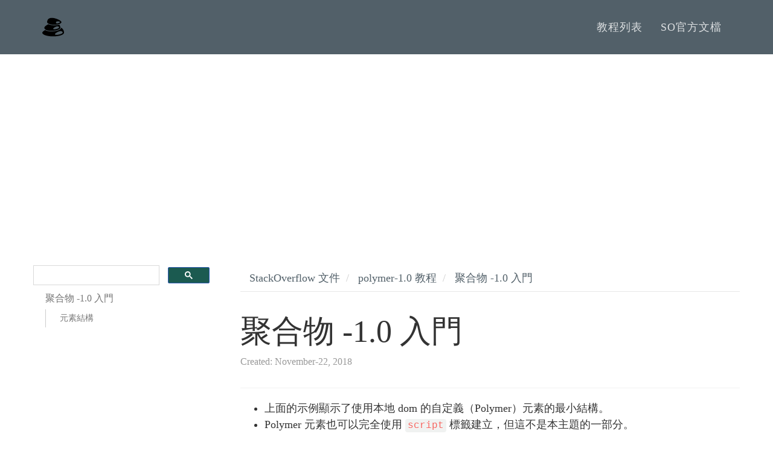

--- FILE ---
content_type: text/html; charset=UTF-8
request_url: https://tastones.com/zh-tw/stackoverflow/polymer-1.0/getting-started-with-polymer-1.0/
body_size: 2906
content:
<!DOCTYPE html>
<html lang="en">
  <head>
    <title>聚合物 -1.0 入門 | 他山教程，只選擇最優質的自學材料</title>
	<meta charset="utf-8">
	<meta http-equiv="X-UA-Compatible" content="IE=edge">
	<meta name="viewport" content="width=device-width, initial-scale=1">
	<meta name="description" content="他山教程，只选择最优质的自学材料">	
	<meta name="keywords" content="聚合物 -1.0 入門">
	<meta content="聚合物 -1.0 入門 | 他山教程，只選擇最優質的自學材料" property="og:title">

		
	<link href="/assets/css/theDocs.all.min.css" rel="stylesheet">
	<link href="/assets/css/skin/skin-dark.min.css" rel="stylesheet">
	<link href="/assets/css/custom.min.css" rel="stylesheet">
	<link href="/assets/css/languages.min.css" rel="stylesheet">

	
	<link rel="preload" href='https://fonts.googleapis.com/css?family=Raleway:100,300,400,500%7CLato:300,400'  as="style" type='text/css' onload="this.onload=null;this.rel='stylesheet'">
	<noscript><link href='https://fonts.googleapis.com/css?family=Raleway:100,300,400,500%7CLato:300,400' rel='stylesheet' type='text/css'></noscript>
	<script src="/assets/js/loadCSS.min.js"></script>

	
	<link rel="icon" href="/assets/img/logo.png">
	
	<link rel="alternate" hreflang="zh-tw" href="http://www.tastones.com/zh-tw/stackoverflow/polymer-1.0/getting-started-with-polymer-1.0/"/>
	<link rel="alternate" hreflang="zh" href="http://www.tastones.com/stackoverflow/polymer-1.0/getting-started-with-polymer-1.0/"/>
	
	<script type="application/ld+json">
{
    "@context": "http://schema.org",
    "@type": "WebSite",
    "name": "他山教程，只選擇最優質的自學材料",
    
    "url": "http:\/\/www.tastones.com\/"
}
</script><script type="application/ld+json">
{
  "@context": "http://schema.org",
  "@type": "Organization",
  "name": "TaStones.com",
  "url": "http:\/\/www.tastones.com\/", "logo": "\/assets\/img\/logo.svg"
}
</script>
<script type="application/ld+json">
{
  "@context": "http://schema.org",
  "@type": "BreadcrumbList",
  "itemListElement": [{
        "@type": "ListItem",
        "position":  1 ,
        "item": {
          "@id": "",
          "name": "home"
        }
    },{
        "@type": "ListItem",
        "position":  2 ,
        "item": {
          "@id": "",
          "name": "zh-tw"
        }
    },{
        "@type": "ListItem",
        "position":  3 ,
        "item": {
          "@id": "",
          "name": "stackoverflow"
        }
    },{
        "@type": "ListItem",
        "position":  4 ,
        "item": {
          "@id": "",
          "name": "polymer-1.0"
        }
    },{
        "@type": "ListItem",
        "position":  5 ,
        "item": {
          "@id": "",
          "name": "getting-started-with-polymer-1.0"
        }
    }]
}
</script>
    <script async src="https://pagead2.googlesyndication.com/pagead/js/adsbygoogle.js"></script>
<script>
     (adsbygoogle = window.adsbygoogle || []).push({
          google_ad_client: "ca-pub-5144792930493150",
          enable_page_level_ads: true
     });
</script>
  </head>

  <body>
		  <header class="site-header">

      
      <nav class="navbar navbar-default">
        <div class="container">

          
          <div class="navbar-header">
            <button type="button" class="navbar-toggle" data-toggle="collapse" data-target="#navbar" aria-expanded="true" aria-controls="navbar">
              <span class="glyphicon glyphicon-option-vertical"></span>
            </button>

            <button type="button" class="navbar-toggle for-sidebar" data-toggle="offcanvas">
              <span class="icon-bar"></span>
              <span class="icon-bar"></span>
              <span class="icon-bar"></span>
            </button>

            <a class="navbar-brand" href="/zh-tw"><img src="/assets/img/logo.svg" alt="logo"></a>
          </div>
          

          
          <div id="navbar" class="navbar-collapse collapse" aria-expanded="true" role="banner">
            <ul class="nav navbar-nav navbar-right">
			  
			  <li><a href="/zh-tw/">教程列表</a></li>
			  
			  <li><a href="/zh-tw/stackoverflow/">SO官方文檔</a></li>
			  
            </ul>
          </div>
          

        </div>
      </nav>
      
      
    </header>
	
    <main class="container">
      <div class="row">
		
		
        <aside class="col-md-3 col-sm-3 sidebar">
		  <div>
	<script>
	  (function() {
		var cx = '009142802549166886230:qimyevj16sq';
		var gcse = document.createElement('script');
		gcse.type = 'text/javascript';
		gcse.async = true;
		gcse.src = 'https://cse.google.com/cse.js?cx=' + cx;
		var s = document.getElementsByTagName('script')[0];
		s.parentNode.insertBefore(gcse, s);
	  })();
	</script>
<gcse:searchbox-only></gcse:searchbox-only>
</div>
          <ul class="sidenav">
			
    <li>
      <a href="/zh-tw/stackoverflow/polymer-1.0/getting-started-with-polymer-1.0/">
        <span>聚合物 -1.0 入門</span>
      </a>
        <ul style="display: block;">
      <li data-nav-id="/zh-tw/stackoverflow/polymer-1.0/getting-started-with-polymer-1.0/element_structure/" >
        <a href="/zh-tw/stackoverflow/polymer-1.0/getting-started-with-polymer-1.0/element_structure/">
          元素結構
        </a>
    </li>
        </ul>
    </li>


          </ul>
		  
        </aside>
        

        
        <article class="col-md-9 col-sm-9 main-content" role="main">
		
	<ol  class="breadcrumb">
  









<li>
  <a href="/zh-tw/stackoverflow/">StackOverflow 文件</a>
</li>



<li>
  <a href="/zh-tw/stackoverflow/polymer-1.0/">polymer-1.0 教程</a>
</li>



<li class="active">
  <a href="/zh-tw/stackoverflow/polymer-1.0/getting-started-with-polymer-1.0/">聚合物 -1.0 入門</a>
</li>

</ol>

	
		<header>
			<h1 style="margin-bottom: 10px">聚合物 -1.0 入門</h1>
			<p class="meta-data" style="color:#999;font-size:16px;"> Created: November-22, 2018 </p>
			
		</header>
		<section style="padding-bottom:5px;">
		<ul>
<li>上面的示例顯示了使用本地 dom 的自定義（Polymer）元素的最小結構。</li>
<li>Polymer 元素也可以完全使用 <code>script</code> 標籤建立，但這不是本主題的一部分。</li>
<li>儘管 <code>style</code> 標籤不是最小結構的一部分，但它只是為了理解目的而保留在那裡。</li>
<li>此外，指令碼標記可以以命令式和宣告式方式使用，即使用者可以擁有一個單獨的 <code>js</code> 檔案，其中包含至少上面編寫的程式碼，然後在元素中引用它。</li>
<li>請注意，<code>dom-module</code> 的 <code>id</code> 和 <code>Polymer constructor</code> 的 <code>is</code> 屬性應始終相同。</li>
</ul>

		</section>
	

	<ul class="grid-view view-col-3">
		
	</ul>
		<section>
	<div>
	<ul class="pager"><li class="next"><a href="/zh-tw/stackoverflow/polymer-1.0/getting-started-with-polymer-1.0/element_structure/" title="元素結構">元素結構</a></li></ul>
	</div>
</section>

		
		
        
        
        </article>
        
		
        
      </div>
    </main>
	
	    
    <footer class="site-footer" style="background-color: #f5f5f5;">
      <div class="container">
        <a id="scroll-up" href="#"><i class="fa fa-angle-up"></i></a>

        <div class="row">
          <div class="col-md-4 col-sm-4">
            <p>Copyright &copy; 2018. All right reserved </p>
          </div>
		  <div class="col-md-4 col-sm-4">
            <p><a href="http://www.tastones.com/">tastones.com</a> 备案号：<a href="https://beian.miit.gov.cn/">鲁ICP备18045372号-1</a></p>
          </div>
          <div class="col-md-4 col-sm-4">
            <ul class="footer-menu">
			  
			  <li><a href="/zh-tw/about-us/">關於本站</a></li>
			  
			  <li><a href="/zh-tw/disclaimer/">免責聲明</a></li>
			  
            </ul>
          </div>
        </div>
      </div>
    </footer>
    
	
	
    <script src="/assets/js/theDocs.all.min.js"></script>
    <script src="/assets/js/custom.js"></script>
	<script src="/assets/js/delftstack.js"></script>
	<script type="text/javascript"
        async
        src="https://cdn.bootcss.com/mathjax/2.7.3/MathJax.js?config=TeX-AMS-MML_HTMLorMML">
MathJax.Hub.Config({
  tex2jax: {
    inlineMath: [['$','$'], ['\\(','\\)']],
    displayMath: [['$$','$$'], ['\[','\]']],
    processEscapes: true,
    processEnvironments: true,
    skipTags: ['script', 'noscript', 'style', 'textarea', 'pre'],
    TeX: { equationNumbers: { autoNumber: "AMS" },
         extensions: ["AMSmath.js", "AMSsymbols.js"] }
  }
});

MathJax.Hub.Queue(function() {
    
    
    
    var all = MathJax.Hub.getAllJax(), i;
    for(i = 0; i < all.length; i += 1) {
        all[i].SourceElement().parentNode.className += ' has-jax';
    }
});
</script>

<style>
code.has-jax {
    font: inherit;
    font-size: 100%;
    background: inherit;
    border: inherit;
    color: #515151;
}
</style>
	

<script async src="https://www.googletagmanager.com/gtag/js?id=UA-128080166-1"></script>
<script>
  window.dataLayer = window.dataLayer || [];
  function gtag(){dataLayer.push(arguments);}
  gtag('js', new Date());

  gtag('config', 'UA-128080166-1');
</script>

	<script>
var _hmt = _hmt || [];
(function() {
  var hm = document.createElement("script");
  hm.src = "https://hm.baidu.com/hm.js?0def1ba819747afa6b5fbab222cd275e";
  var s = document.getElementsByTagName("script")[0]; 
  s.parentNode.insertBefore(hm, s);
})();
</script>
    

  </body>
</html>


--- FILE ---
content_type: text/html; charset=utf-8
request_url: https://www.google.com/recaptcha/api2/aframe
body_size: 115
content:
<!DOCTYPE HTML><html><head><meta http-equiv="content-type" content="text/html; charset=UTF-8"></head><body><script nonce="CZtbRDs0FtHDIW1AkyDUQQ">/** Anti-fraud and anti-abuse applications only. See google.com/recaptcha */ try{var clients={'sodar':'https://pagead2.googlesyndication.com/pagead/sodar?'};window.addEventListener("message",function(a){try{if(a.source===window.parent){var b=JSON.parse(a.data);var c=clients[b['id']];if(c){var d=document.createElement('img');d.src=c+b['params']+'&rc='+(localStorage.getItem("rc::a")?sessionStorage.getItem("rc::b"):"");window.document.body.appendChild(d);sessionStorage.setItem("rc::e",parseInt(sessionStorage.getItem("rc::e")||0)+1);localStorage.setItem("rc::h",'1768666343506');}}}catch(b){}});window.parent.postMessage("_grecaptcha_ready", "*");}catch(b){}</script></body></html>